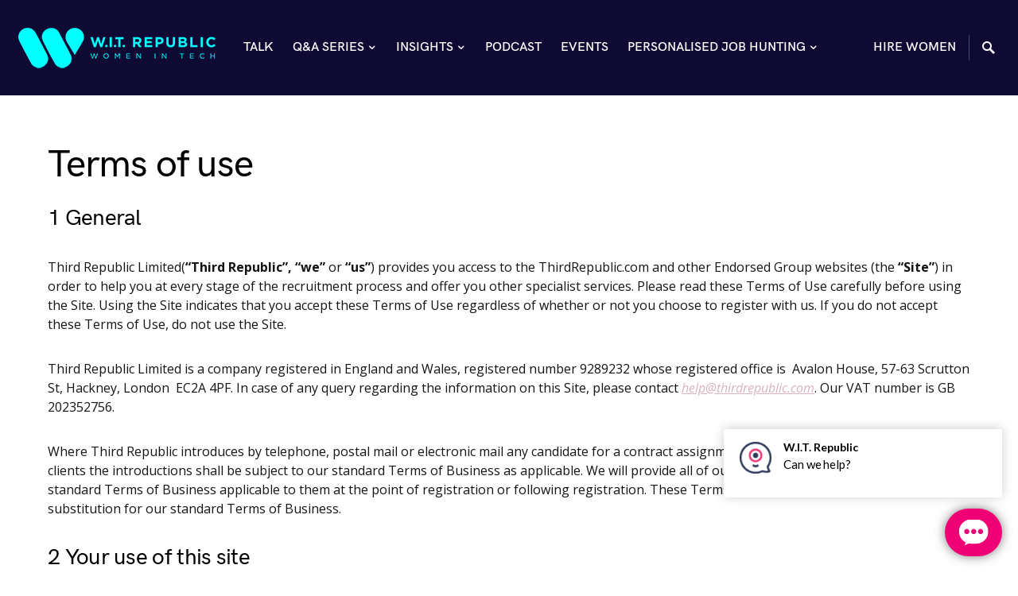

--- FILE ---
content_type: text/html; charset=UTF-8
request_url: https://www.womenintechrepublic.co/terms-of-use/
body_size: 16262
content:
<!doctype html>
<html lang="en-US">
<head>
<meta charset="UTF-8" />
<meta name="viewport" content="width=device-width, initial-scale=1" />
<link rel="profile" href="https://gmpg.org/xfn/11" />
<meta name='robots' content='index, follow, max-image-preview:large, max-snippet:-1, max-video-preview:-1' />
<!-- This site is optimized with the Yoast SEO plugin v26.7 - https://yoast.com/wordpress/plugins/seo/ -->
<title>Terms of use - W.I.T. Republic</title>
<meta name="description" content="Join W.I.T. Republic - the largest private community of Salesforce professionals. Find careers &amp; certification tips, salesforce jobs, news &amp; events in the UK &amp; US." />
<link rel="canonical" href="https://www.womenintechrepublic.co/terms-of-use/" />
<meta property="og:locale" content="en_US" />
<meta property="og:type" content="article" />
<meta property="og:title" content="Terms of use - W.I.T. Republic" />
<meta property="og:description" content="Join W.I.T. Republic - the largest private community of Salesforce professionals. Find careers &amp; certification tips, salesforce jobs, news &amp; events in the UK &amp; US." />
<meta property="og:url" content="https://www.womenintechrepublic.co/terms-of-use/" />
<meta property="og:site_name" content="W.I.T. Republic" />
<meta property="article:modified_time" content="2019-08-19T16:16:14+00:00" />
<meta name="twitter:card" content="summary_large_image" />
<meta name="twitter:label1" content="Est. reading time" />
<meta name="twitter:data1" content="10 minutes" />
<!-- / Yoast SEO plugin. -->
<link rel='dns-prefetch' href='//fonts.googleapis.com' />
<link href='http://fonts.googleapis.com' rel='preconnect' />
<link href='//fonts.gstatic.com' crossorigin='' rel='preconnect' />
<link rel="alternate" type="application/rss+xml" title="W.I.T. Republic &raquo; Feed" href="https://www.womenintechrepublic.co/feed/" />
<link rel="alternate" title="oEmbed (JSON)" type="application/json+oembed" href="https://www.womenintechrepublic.co/wp-json/oembed/1.0/embed?url=https%3A%2F%2Fwww.womenintechrepublic.co%2Fterms-of-use%2F" />
<link rel="alternate" title="oEmbed (XML)" type="text/xml+oembed" href="https://www.womenintechrepublic.co/wp-json/oembed/1.0/embed?url=https%3A%2F%2Fwww.womenintechrepublic.co%2Fterms-of-use%2F&#038;format=xml" />
<style>
.lazyload,
.lazyloading {
max-width: 100%;
}
</style>
<style id='wp-img-auto-sizes-contain-inline-css' type='text/css'>
img:is([sizes=auto i],[sizes^="auto," i]){contain-intrinsic-size:3000px 1500px}
/*# sourceURL=wp-img-auto-sizes-contain-inline-css */
</style>
<link rel='stylesheet' id='dashicons-css' href='https://www.womenintechrepublic.co/wp-includes/css/dashicons.min.css?ver=6.9' type='text/css' media='all' />
<link rel='stylesheet' id='post-views-counter-frontend-css' href='https://www.womenintechrepublic.co/wp-content/uploads/hummingbird-assets/cb46c7ef7fdba41a1774dd404de41c27.css' type='text/css' media='all' />
<link rel='alternate stylesheet' id='powerkit-icons-css' href='https://www.womenintechrepublic.co/wp-content/plugins/powerkit/assets/fonts/powerkit-icons.woff?ver=3.0.4' type='text/css' as='font' type='font/wof' crossorigin />
<link rel='stylesheet' id='powerkit-css' href='https://www.womenintechrepublic.co/wp-content/uploads/hummingbird-assets/aa3a0f5e5bffaee61250e5e799fcf91c.css' type='text/css' media='all' />
<style id='csco-theme-fonts-inline-css' type='text/css'>
@font-face {font-family: hg-grotesk;src: url('https://www.womenintechrepublic.co/wp-content/themes/squaretype/css/fonts/hg-grotesk-500.woff2') format('woff2'),url('https://www.womenintechrepublic.co/wp-content/themes/squaretype/css/fonts/hg-grotesk-500.woff') format('woff');font-weight: 500;font-display: swap;font-style: normal;}@font-face {font-family: hg-grotesk;src: url('https://www.womenintechrepublic.co/wp-content/themes/squaretype/css/fonts/hg-grotesk-600.woff2') format('woff2'),url('https://www.womenintechrepublic.co/wp-content/themes/squaretype/css/fonts/hg-grotesk-600.woff') format('woff');font-weight: 600;font-display: swap;font-style: normal;}@font-face {font-family: hg-grotesk;src: url('https://www.womenintechrepublic.co/wp-content/themes/squaretype/css/fonts/hg-grotesk-700.woff2') format('woff2'),url('https://www.womenintechrepublic.co/wp-content/themes/squaretype/css/fonts/hg-grotesk-700.woff') format('woff');font-weight: 700;font-display: swap;font-style: normal;}
/*# sourceURL=csco-theme-fonts-inline-css */
</style>
<style id='wp-block-library-inline-css' type='text/css'>
:root{--wp-block-synced-color:#7a00df;--wp-block-synced-color--rgb:122,0,223;--wp-bound-block-color:var(--wp-block-synced-color);--wp-editor-canvas-background:#ddd;--wp-admin-theme-color:#007cba;--wp-admin-theme-color--rgb:0,124,186;--wp-admin-theme-color-darker-10:#006ba1;--wp-admin-theme-color-darker-10--rgb:0,107,160.5;--wp-admin-theme-color-darker-20:#005a87;--wp-admin-theme-color-darker-20--rgb:0,90,135;--wp-admin-border-width-focus:2px}@media (min-resolution:192dpi){:root{--wp-admin-border-width-focus:1.5px}}.wp-element-button{cursor:pointer}:root .has-very-light-gray-background-color{background-color:#eee}:root .has-very-dark-gray-background-color{background-color:#313131}:root .has-very-light-gray-color{color:#eee}:root .has-very-dark-gray-color{color:#313131}:root .has-vivid-green-cyan-to-vivid-cyan-blue-gradient-background{background:linear-gradient(135deg,#00d084,#0693e3)}:root .has-purple-crush-gradient-background{background:linear-gradient(135deg,#34e2e4,#4721fb 50%,#ab1dfe)}:root .has-hazy-dawn-gradient-background{background:linear-gradient(135deg,#faaca8,#dad0ec)}:root .has-subdued-olive-gradient-background{background:linear-gradient(135deg,#fafae1,#67a671)}:root .has-atomic-cream-gradient-background{background:linear-gradient(135deg,#fdd79a,#004a59)}:root .has-nightshade-gradient-background{background:linear-gradient(135deg,#330968,#31cdcf)}:root .has-midnight-gradient-background{background:linear-gradient(135deg,#020381,#2874fc)}:root{--wp--preset--font-size--normal:16px;--wp--preset--font-size--huge:42px}.has-regular-font-size{font-size:1em}.has-larger-font-size{font-size:2.625em}.has-normal-font-size{font-size:var(--wp--preset--font-size--normal)}.has-huge-font-size{font-size:var(--wp--preset--font-size--huge)}.has-text-align-center{text-align:center}.has-text-align-left{text-align:left}.has-text-align-right{text-align:right}.has-fit-text{white-space:nowrap!important}#end-resizable-editor-section{display:none}.aligncenter{clear:both}.items-justified-left{justify-content:flex-start}.items-justified-center{justify-content:center}.items-justified-right{justify-content:flex-end}.items-justified-space-between{justify-content:space-between}.screen-reader-text{border:0;clip-path:inset(50%);height:1px;margin:-1px;overflow:hidden;padding:0;position:absolute;width:1px;word-wrap:normal!important}.screen-reader-text:focus{background-color:#ddd;clip-path:none;color:#444;display:block;font-size:1em;height:auto;left:5px;line-height:normal;padding:15px 23px 14px;text-decoration:none;top:5px;width:auto;z-index:100000}html :where(.has-border-color){border-style:solid}html :where([style*=border-top-color]){border-top-style:solid}html :where([style*=border-right-color]){border-right-style:solid}html :where([style*=border-bottom-color]){border-bottom-style:solid}html :where([style*=border-left-color]){border-left-style:solid}html :where([style*=border-width]){border-style:solid}html :where([style*=border-top-width]){border-top-style:solid}html :where([style*=border-right-width]){border-right-style:solid}html :where([style*=border-bottom-width]){border-bottom-style:solid}html :where([style*=border-left-width]){border-left-style:solid}html :where(img[class*=wp-image-]){height:auto;max-width:100%}:where(figure){margin:0 0 1em}html :where(.is-position-sticky){--wp-admin--admin-bar--position-offset:var(--wp-admin--admin-bar--height,0px)}@media screen and (max-width:600px){html :where(.is-position-sticky){--wp-admin--admin-bar--position-offset:0px}}
/*# sourceURL=wp-block-library-inline-css */
</style><style id='wp-block-heading-inline-css' type='text/css'>
h1:where(.wp-block-heading).has-background,h2:where(.wp-block-heading).has-background,h3:where(.wp-block-heading).has-background,h4:where(.wp-block-heading).has-background,h5:where(.wp-block-heading).has-background,h6:where(.wp-block-heading).has-background{padding:1.25em 2.375em}h1.has-text-align-left[style*=writing-mode]:where([style*=vertical-lr]),h1.has-text-align-right[style*=writing-mode]:where([style*=vertical-rl]),h2.has-text-align-left[style*=writing-mode]:where([style*=vertical-lr]),h2.has-text-align-right[style*=writing-mode]:where([style*=vertical-rl]),h3.has-text-align-left[style*=writing-mode]:where([style*=vertical-lr]),h3.has-text-align-right[style*=writing-mode]:where([style*=vertical-rl]),h4.has-text-align-left[style*=writing-mode]:where([style*=vertical-lr]),h4.has-text-align-right[style*=writing-mode]:where([style*=vertical-rl]),h5.has-text-align-left[style*=writing-mode]:where([style*=vertical-lr]),h5.has-text-align-right[style*=writing-mode]:where([style*=vertical-rl]),h6.has-text-align-left[style*=writing-mode]:where([style*=vertical-lr]),h6.has-text-align-right[style*=writing-mode]:where([style*=vertical-rl]){rotate:180deg}
/*# sourceURL=https://www.womenintechrepublic.co/wp-includes/blocks/heading/style.min.css */
</style>
<style id='wp-block-list-inline-css' type='text/css'>
ol,ul{box-sizing:border-box}:root :where(.wp-block-list.has-background){padding:1.25em 2.375em}
/*# sourceURL=https://www.womenintechrepublic.co/wp-includes/blocks/list/style.min.css */
</style>
<style id='wp-block-paragraph-inline-css' type='text/css'>
.is-small-text{font-size:.875em}.is-regular-text{font-size:1em}.is-large-text{font-size:2.25em}.is-larger-text{font-size:3em}.has-drop-cap:not(:focus):first-letter{float:left;font-size:8.4em;font-style:normal;font-weight:100;line-height:.68;margin:.05em .1em 0 0;text-transform:uppercase}body.rtl .has-drop-cap:not(:focus):first-letter{float:none;margin-left:.1em}p.has-drop-cap.has-background{overflow:hidden}:root :where(p.has-background){padding:1.25em 2.375em}:where(p.has-text-color:not(.has-link-color)) a{color:inherit}p.has-text-align-left[style*="writing-mode:vertical-lr"],p.has-text-align-right[style*="writing-mode:vertical-rl"]{rotate:180deg}
/*# sourceURL=https://www.womenintechrepublic.co/wp-includes/blocks/paragraph/style.min.css */
</style>
<style id='global-styles-inline-css' type='text/css'>
:root{--wp--preset--aspect-ratio--square: 1;--wp--preset--aspect-ratio--4-3: 4/3;--wp--preset--aspect-ratio--3-4: 3/4;--wp--preset--aspect-ratio--3-2: 3/2;--wp--preset--aspect-ratio--2-3: 2/3;--wp--preset--aspect-ratio--16-9: 16/9;--wp--preset--aspect-ratio--9-16: 9/16;--wp--preset--color--black: #000000;--wp--preset--color--cyan-bluish-gray: #abb8c3;--wp--preset--color--white: #ffffff;--wp--preset--color--pale-pink: #f78da7;--wp--preset--color--vivid-red: #cf2e2e;--wp--preset--color--luminous-vivid-orange: #ff6900;--wp--preset--color--luminous-vivid-amber: #fcb900;--wp--preset--color--light-green-cyan: #7bdcb5;--wp--preset--color--vivid-green-cyan: #00d084;--wp--preset--color--pale-cyan-blue: #8ed1fc;--wp--preset--color--vivid-cyan-blue: #0693e3;--wp--preset--color--vivid-purple: #9b51e0;--wp--preset--gradient--vivid-cyan-blue-to-vivid-purple: linear-gradient(135deg,rgb(6,147,227) 0%,rgb(155,81,224) 100%);--wp--preset--gradient--light-green-cyan-to-vivid-green-cyan: linear-gradient(135deg,rgb(122,220,180) 0%,rgb(0,208,130) 100%);--wp--preset--gradient--luminous-vivid-amber-to-luminous-vivid-orange: linear-gradient(135deg,rgb(252,185,0) 0%,rgb(255,105,0) 100%);--wp--preset--gradient--luminous-vivid-orange-to-vivid-red: linear-gradient(135deg,rgb(255,105,0) 0%,rgb(207,46,46) 100%);--wp--preset--gradient--very-light-gray-to-cyan-bluish-gray: linear-gradient(135deg,rgb(238,238,238) 0%,rgb(169,184,195) 100%);--wp--preset--gradient--cool-to-warm-spectrum: linear-gradient(135deg,rgb(74,234,220) 0%,rgb(151,120,209) 20%,rgb(207,42,186) 40%,rgb(238,44,130) 60%,rgb(251,105,98) 80%,rgb(254,248,76) 100%);--wp--preset--gradient--blush-light-purple: linear-gradient(135deg,rgb(255,206,236) 0%,rgb(152,150,240) 100%);--wp--preset--gradient--blush-bordeaux: linear-gradient(135deg,rgb(254,205,165) 0%,rgb(254,45,45) 50%,rgb(107,0,62) 100%);--wp--preset--gradient--luminous-dusk: linear-gradient(135deg,rgb(255,203,112) 0%,rgb(199,81,192) 50%,rgb(65,88,208) 100%);--wp--preset--gradient--pale-ocean: linear-gradient(135deg,rgb(255,245,203) 0%,rgb(182,227,212) 50%,rgb(51,167,181) 100%);--wp--preset--gradient--electric-grass: linear-gradient(135deg,rgb(202,248,128) 0%,rgb(113,206,126) 100%);--wp--preset--gradient--midnight: linear-gradient(135deg,rgb(2,3,129) 0%,rgb(40,116,252) 100%);--wp--preset--font-size--small: 13px;--wp--preset--font-size--medium: 20px;--wp--preset--font-size--large: 36px;--wp--preset--font-size--x-large: 42px;--wp--preset--spacing--20: 0.44rem;--wp--preset--spacing--30: 0.67rem;--wp--preset--spacing--40: 1rem;--wp--preset--spacing--50: 1.5rem;--wp--preset--spacing--60: 2.25rem;--wp--preset--spacing--70: 3.38rem;--wp--preset--spacing--80: 5.06rem;--wp--preset--shadow--natural: 6px 6px 9px rgba(0, 0, 0, 0.2);--wp--preset--shadow--deep: 12px 12px 50px rgba(0, 0, 0, 0.4);--wp--preset--shadow--sharp: 6px 6px 0px rgba(0, 0, 0, 0.2);--wp--preset--shadow--outlined: 6px 6px 0px -3px rgb(255, 255, 255), 6px 6px rgb(0, 0, 0);--wp--preset--shadow--crisp: 6px 6px 0px rgb(0, 0, 0);}:where(.is-layout-flex){gap: 0.5em;}:where(.is-layout-grid){gap: 0.5em;}body .is-layout-flex{display: flex;}.is-layout-flex{flex-wrap: wrap;align-items: center;}.is-layout-flex > :is(*, div){margin: 0;}body .is-layout-grid{display: grid;}.is-layout-grid > :is(*, div){margin: 0;}:where(.wp-block-columns.is-layout-flex){gap: 2em;}:where(.wp-block-columns.is-layout-grid){gap: 2em;}:where(.wp-block-post-template.is-layout-flex){gap: 1.25em;}:where(.wp-block-post-template.is-layout-grid){gap: 1.25em;}.has-black-color{color: var(--wp--preset--color--black) !important;}.has-cyan-bluish-gray-color{color: var(--wp--preset--color--cyan-bluish-gray) !important;}.has-white-color{color: var(--wp--preset--color--white) !important;}.has-pale-pink-color{color: var(--wp--preset--color--pale-pink) !important;}.has-vivid-red-color{color: var(--wp--preset--color--vivid-red) !important;}.has-luminous-vivid-orange-color{color: var(--wp--preset--color--luminous-vivid-orange) !important;}.has-luminous-vivid-amber-color{color: var(--wp--preset--color--luminous-vivid-amber) !important;}.has-light-green-cyan-color{color: var(--wp--preset--color--light-green-cyan) !important;}.has-vivid-green-cyan-color{color: var(--wp--preset--color--vivid-green-cyan) !important;}.has-pale-cyan-blue-color{color: var(--wp--preset--color--pale-cyan-blue) !important;}.has-vivid-cyan-blue-color{color: var(--wp--preset--color--vivid-cyan-blue) !important;}.has-vivid-purple-color{color: var(--wp--preset--color--vivid-purple) !important;}.has-black-background-color{background-color: var(--wp--preset--color--black) !important;}.has-cyan-bluish-gray-background-color{background-color: var(--wp--preset--color--cyan-bluish-gray) !important;}.has-white-background-color{background-color: var(--wp--preset--color--white) !important;}.has-pale-pink-background-color{background-color: var(--wp--preset--color--pale-pink) !important;}.has-vivid-red-background-color{background-color: var(--wp--preset--color--vivid-red) !important;}.has-luminous-vivid-orange-background-color{background-color: var(--wp--preset--color--luminous-vivid-orange) !important;}.has-luminous-vivid-amber-background-color{background-color: var(--wp--preset--color--luminous-vivid-amber) !important;}.has-light-green-cyan-background-color{background-color: var(--wp--preset--color--light-green-cyan) !important;}.has-vivid-green-cyan-background-color{background-color: var(--wp--preset--color--vivid-green-cyan) !important;}.has-pale-cyan-blue-background-color{background-color: var(--wp--preset--color--pale-cyan-blue) !important;}.has-vivid-cyan-blue-background-color{background-color: var(--wp--preset--color--vivid-cyan-blue) !important;}.has-vivid-purple-background-color{background-color: var(--wp--preset--color--vivid-purple) !important;}.has-black-border-color{border-color: var(--wp--preset--color--black) !important;}.has-cyan-bluish-gray-border-color{border-color: var(--wp--preset--color--cyan-bluish-gray) !important;}.has-white-border-color{border-color: var(--wp--preset--color--white) !important;}.has-pale-pink-border-color{border-color: var(--wp--preset--color--pale-pink) !important;}.has-vivid-red-border-color{border-color: var(--wp--preset--color--vivid-red) !important;}.has-luminous-vivid-orange-border-color{border-color: var(--wp--preset--color--luminous-vivid-orange) !important;}.has-luminous-vivid-amber-border-color{border-color: var(--wp--preset--color--luminous-vivid-amber) !important;}.has-light-green-cyan-border-color{border-color: var(--wp--preset--color--light-green-cyan) !important;}.has-vivid-green-cyan-border-color{border-color: var(--wp--preset--color--vivid-green-cyan) !important;}.has-pale-cyan-blue-border-color{border-color: var(--wp--preset--color--pale-cyan-blue) !important;}.has-vivid-cyan-blue-border-color{border-color: var(--wp--preset--color--vivid-cyan-blue) !important;}.has-vivid-purple-border-color{border-color: var(--wp--preset--color--vivid-purple) !important;}.has-vivid-cyan-blue-to-vivid-purple-gradient-background{background: var(--wp--preset--gradient--vivid-cyan-blue-to-vivid-purple) !important;}.has-light-green-cyan-to-vivid-green-cyan-gradient-background{background: var(--wp--preset--gradient--light-green-cyan-to-vivid-green-cyan) !important;}.has-luminous-vivid-amber-to-luminous-vivid-orange-gradient-background{background: var(--wp--preset--gradient--luminous-vivid-amber-to-luminous-vivid-orange) !important;}.has-luminous-vivid-orange-to-vivid-red-gradient-background{background: var(--wp--preset--gradient--luminous-vivid-orange-to-vivid-red) !important;}.has-very-light-gray-to-cyan-bluish-gray-gradient-background{background: var(--wp--preset--gradient--very-light-gray-to-cyan-bluish-gray) !important;}.has-cool-to-warm-spectrum-gradient-background{background: var(--wp--preset--gradient--cool-to-warm-spectrum) !important;}.has-blush-light-purple-gradient-background{background: var(--wp--preset--gradient--blush-light-purple) !important;}.has-blush-bordeaux-gradient-background{background: var(--wp--preset--gradient--blush-bordeaux) !important;}.has-luminous-dusk-gradient-background{background: var(--wp--preset--gradient--luminous-dusk) !important;}.has-pale-ocean-gradient-background{background: var(--wp--preset--gradient--pale-ocean) !important;}.has-electric-grass-gradient-background{background: var(--wp--preset--gradient--electric-grass) !important;}.has-midnight-gradient-background{background: var(--wp--preset--gradient--midnight) !important;}.has-small-font-size{font-size: var(--wp--preset--font-size--small) !important;}.has-medium-font-size{font-size: var(--wp--preset--font-size--medium) !important;}.has-large-font-size{font-size: var(--wp--preset--font-size--large) !important;}.has-x-large-font-size{font-size: var(--wp--preset--font-size--x-large) !important;}
/*# sourceURL=global-styles-inline-css */
</style>
<style id='classic-theme-styles-inline-css' type='text/css'>
/*! This file is auto-generated */
.wp-block-button__link{color:#fff;background-color:#32373c;border-radius:9999px;box-shadow:none;text-decoration:none;padding:calc(.667em + 2px) calc(1.333em + 2px);font-size:1.125em}.wp-block-file__button{background:#32373c;color:#fff;text-decoration:none}
/*# sourceURL=/wp-includes/css/classic-themes.min.css */
</style>
<link rel='stylesheet' id='powerkit-author-box-css' href='https://www.womenintechrepublic.co/wp-content/uploads/hummingbird-assets/a78ecb81cfd0c74f765c297fb0a11d80.css' type='text/css' media='all' />
<link rel='stylesheet' id='powerkit-basic-elements-css' href='https://www.womenintechrepublic.co/wp-content/uploads/hummingbird-assets/d54d4fc01d0c314476587df6e5ee61da.css' type='text/css' media='screen' />
<link rel='stylesheet' id='wphb-1-css' href='https://www.womenintechrepublic.co/wp-content/uploads/hummingbird-assets/f18772d9ef7e72bf21ce7f94c2e4a899.css' type='text/css' media='all' />
<link rel='stylesheet' id='glightbox-css' href='https://www.womenintechrepublic.co/wp-content/plugins/powerkit/modules/lightbox/public/css/glightbox.min.css?ver=3.0.4' type='text/css' media='all' />
<link rel='stylesheet' id='wphb-2-css' href='https://www.womenintechrepublic.co/wp-content/uploads/hummingbird-assets/3020161d3d7108dbeeef704d2c4cc0bb.css' type='text/css' media='all' />
<link rel='stylesheet' id='powerkit-scroll-to-top-css' href='https://www.womenintechrepublic.co/wp-content/uploads/hummingbird-assets/6b38dbf52162c2165fff0a7fe328bf9a.css' type='text/css' media='all' />
<link rel='stylesheet' id='wphb-3-css' href='https://www.womenintechrepublic.co/wp-content/uploads/hummingbird-assets/3e046a58e812337f05e74140cc1e4369.css' type='text/css' media='all' />
<style id='wphb-3-inline-css' type='text/css'>
.searchwp-live-search-no-min-chars:after { content: "Continue typing" }
a:hover, .entry-content a, .must-log-in a, blockquote:before, .cs-bg-dark .pk-social-links-scheme-bold:not(.pk-social-links-scheme-light-rounded) .pk-social-links-link .pk-social-links-icon, .subscribe-title{color:#D9B3BD;}button, input[type="button"], input[type="reset"], input[type="submit"], .button, article .cs-overlay .post-categories a:hover, .post-prev-next .link-arrow, .post-format-icon > a, .cs-list-articles > li > a:hover:before, .pk-bg-primary, .pk-button-primary, .pk-badge-primary, h2.pk-heading-numbered:before, .cs-video-tools-default .cs-player-control:hover, .cs-bg-dark .pk-social-links-scheme-light-rounded .pk-social-links-link:hover .pk-social-links-icon, .footer-instagram .pk-instagram-username, .post-sidebar-shares .pk-share-buttons-link .pk-share-buttons-count{background-color:#D9B3BD;}.cs-overlay-background:after, .cs-overlay-hover:hover .cs-overlay-background:after, .cs-overlay-hover:focus .cs-overlay-background:after, .cs-hero .hero-list .cs-post-thumbnail:hover a:after, .gallery-type-justified .gallery-item > .caption, .pk-zoom-icon-popup:after, .pk-widget-posts .pk-post-thumbnail:hover a:after{background-color:rgba(10,10,10,0.3);}.navbar-primary, .offcanvas-header{background-color:#0f0a33;}.navbar-nav > .menu-item > a .pk-badge:after{border-color:#0f0a33;}.navbar-nav .menu-item:not(.cs-mega-menu) .sub-menu, .navbar-nav .cs-mega-menu-has-categories .cs-mm-categories, .navbar-primary .navbar-dropdown-container{background-color:#262626;}.navbar-nav > li.menu-item-has-children > .sub-menu:after, .navbar-primary .navbar-dropdown-container:after{border-bottom-color:#262626;}button, input[type="button"], input[type="reset"], input[type="submit"], .wp-block-button:not(.is-style-squared) .wp-block-button__link, .button, .pk-button, .pk-scroll-to-top, .cs-overlay .post-categories a, .site-search [type="search"], .subcategories .cs-nav-link, .post-header .pk-share-buttons-wrap .pk-share-buttons-link, .pk-dropcap-borders:first-letter, .pk-dropcap-bg-inverse:first-letter, .pk-dropcap-bg-light:first-letter, .widget-area .pk-subscribe-with-name input[type="text"], .widget-area .pk-subscribe-with-name button, .widget-area .pk-subscribe-with-bg input[type="text"], .widget-area .pk-subscribe-with-bg button, .footer-instagram .instagram-username{border-radius:0;}.cs-input-group input[type="search"], .pk-subscribe-form-wrap input[type="text"]:first-child{border-top-left-radius:0;border-bottom-left-radius:0;}.navbar-nav .sub-menu{border-radius:0;}.post-media figure, .entry-thumbnail, .cs-post-thumbnail, .pk-overlay-thumbnail, .pk-post-thumbnail, .cs-hero-layout-boxed{border-radius:0;}.meta-category .char{border-radius:0;}body{font-family:Open Sans;font-size:1rem;font-weight:400;letter-spacing:0px;}.cs-font-primary, button, .button, input[type="button"], input[type="reset"], input[type="submit"], .no-comments, .text-action, .archive-wrap .more-link, .share-total, .nav-links, .comment-reply-link, .post-tags .title-tags, .post-sidebar-tags a, .meta-category a, .read-more, .post-prev-next .link-text, .navigation.pagination .nav-links > span, .navigation.pagination .nav-links > a, .subcategories .cs-nav-link, .widget_categories ul li a, .entry-meta-details .pk-share-buttons-count, .entry-meta-details .pk-share-buttons-label, .pk-font-primary, .navbar-dropdown-btn-follow, .footer-instagram .instagram-username, .navbar-follow-instagram .navbar-follow-text, .navbar-follow-youtube .navbar-follow-text, .navbar-follow-facebook .navbar-follow-text, .pk-twitter-counters .number, .pk-instagram-counters .number, .navbar-follow .navbar-follow-counters .number, .footer-instagram .pk-instagram-username{font-family:hg-grotesk,-apple-system, BlinkMacSystemFont, "Segoe UI", Roboto, "Helvetica Neue", Arial, sans-serif, "Apple Color Emoji", "Segoe UI Emoji", "Segoe UI Symbol", "Noto Color Emoji";font-size:0.75rem;font-weight:600;letter-spacing:0.075em;text-transform:uppercase;}input[type="text"], input[type="email"], input[type="url"], input[type="password"], input[type="search"], input[type="number"], input[type="tel"], input[type="range"], input[type="date"], input[type="month"], input[type="week"], input[type="time"], input[type="datetime"], input[type="datetime-local"], input[type="color"], select, textarea, label, .cs-font-secondary, .post-meta, .archive-count, .page-subtitle, .site-description, figcaption, .post-tags a, .tagcloud a, .wp-block-image figcaption, .wp-block-audio figcaption, .wp-block-embed figcaption, .wp-block-pullquote cite, .wp-block-pullquote footer, .wp-block-pullquote .wp-block-pullquote__citation, .post-format-icon, .comment-metadata, .says, .logged-in-as, .must-log-in, .wp-caption-text, .widget_rss ul li .rss-date, blockquote cite, .wp-block-quote cite, div[class*="meta-"], span[class*="meta-"], .navbar-brand .tagline, small, .post-sidebar-shares .total-shares, .cs-breadcrumbs, .cs-homepage-category-count, .navbar-follow-counters, .searchwp-live-search-no-results em, .searchwp-live-search-no-min-chars:after, .pk-font-secondary, .pk-instagram-counters, .pk-twitter-counters, .footer-copyright, .pk-instagram-item .pk-instagram-data .pk-meta, .navbar-follow-button .navbar-follow-text, .archive-timeline .entry-date, .archive-wrap .archive-timeline .entry-date span, .cs-video-tools-large .cs-tooltip{font-family:hg-grotesk,-apple-system, BlinkMacSystemFont, "Segoe UI", Roboto, "Helvetica Neue", Arial, sans-serif, "Apple Color Emoji", "Segoe UI Emoji", "Segoe UI Symbol", "Noto Color Emoji";font-size:0.625rem;font-weight:400;letter-spacing:0px;text-transform:uppercase;}.meta-category a .char{font-family:hg-grotesk,-apple-system, BlinkMacSystemFont, "Segoe UI", Roboto, "Helvetica Neue", Arial, sans-serif, "Apple Color Emoji", "Segoe UI Emoji", "Segoe UI Symbol", "Noto Color Emoji";font-weight:600;text-transform:uppercase;}.entry-excerpt{font-size:0.875rem;line-height:1.5;}.entry-content{font-family:inherit;font-size:1rem;letter-spacing:inherit;}.site-title{font-family:hg-grotesk,-apple-system, BlinkMacSystemFont, "Segoe UI", Roboto, "Helvetica Neue", Arial, sans-serif, "Apple Color Emoji", "Segoe UI Emoji", "Segoe UI Symbol", "Noto Color Emoji";font-size:1.5rem;font-weight:700;letter-spacing:0.075em;text-transform:uppercase;}.footer-title{font-family:hg-grotesk,-apple-system, BlinkMacSystemFont, "Segoe UI", Roboto, "Helvetica Neue", Arial, sans-serif, "Apple Color Emoji", "Segoe UI Emoji", "Segoe UI Symbol", "Noto Color Emoji";font-size:1.875rem;font-weight:700;letter-spacing:0.075em;text-transform:uppercase;}h1, h2, h3, h4, h5, h6, .h1, .h2, .h3, .h4, .h5, .h6, .comment-author .fn, blockquote, .pk-font-heading, .post-sidebar-date .reader-text, .wp-block-quote, .wp-block-cover .wp-block-cover-image-text, .wp-block-cover .wp-block-cover-text, .wp-block-cover h2, .wp-block-cover-image .wp-block-cover-image-text, .wp-block-cover-image .wp-block-cover-text, .wp-block-cover-image h2, .wp-block-pullquote p, p.has-drop-cap:not(:focus):first-letter, .pk-font-heading{font-family:hg-grotesk,-apple-system, BlinkMacSystemFont, "Segoe UI", Roboto, "Helvetica Neue", Arial, sans-serif, "Apple Color Emoji", "Segoe UI Emoji", "Segoe UI Symbol", "Noto Color Emoji";font-weight:500;letter-spacing:-0.025em;text-transform:none;}.title-block, .pk-font-block{font-family:hg-grotesk,-apple-system, BlinkMacSystemFont, "Segoe UI", Roboto, "Helvetica Neue", Arial, sans-serif, "Apple Color Emoji", "Segoe UI Emoji", "Segoe UI Symbol", "Noto Color Emoji";font-size:1rem;font-weight:600;letter-spacing:0.075em;text-transform:uppercase;color:#b2a7a7;}.navbar-nav > li > a, .cs-mega-menu-child > a, .widget_archive li, .widget_categories li, .widget_meta li a, .widget_nav_menu .menu > li > a, .widget_pages .page_item a{font-family:hg-grotesk,-apple-system, BlinkMacSystemFont, "Segoe UI", Roboto, "Helvetica Neue", Arial, sans-serif, "Apple Color Emoji", "Segoe UI Emoji", "Segoe UI Symbol", "Noto Color Emoji";font-size:1rem;font-weight:600;letter-spacing:0px;text-transform:uppercase;}.navbar-nav .sub-menu > li > a, .widget_categories .children li a, .widget_nav_menu .sub-menu > li > a{font-family:hg-grotesk,-apple-system, BlinkMacSystemFont, "Segoe UI", Roboto, "Helvetica Neue", Arial, sans-serif, "Apple Color Emoji", "Segoe UI Emoji", "Segoe UI Symbol", "Noto Color Emoji";font-size:0.875rem;font-weight:600;letter-spacing:0px;text-transform:none;}.navbar-primary .navbar-wrap, .navbar-primary .navbar-content{height:120px;}.offcanvas-header{flex:0 0 120px;}.post-sidebar-shares{top:calc( 120px + 20px );}.admin-bar .post-sidebar-shares{top:calc( 120px + 52px );}.header-large .post-sidebar-shares{top:calc( 120px * 2 + 52px );}.header-large.admin-bar .post-sidebar-shares{top:calc( 120px * 2 + 52px );}.cs-hero-layout-fullwidth{min-height:auto;}.cs-hero-layout .cs-overlay-background:after{background-color:rgba(0,0,0,0.25);}.cs-hero-layout .hero-list{background-color:rgba(21,13,65,0.63);}@media (max-width: 599px){.pk-subscribe-with-name input[type="text"], .pk-subscribe-with-bg input[type="text"]{border-radius:0;}}
/*# sourceURL=wphb-3-inline-css */
</style>
<link rel='stylesheet' id='2aac8e5de777b47ffd4c79865fc0e3b9-css' href='//fonts.googleapis.com/css?family=Open+Sans%3Aregular%2Cregular%2Citalic%2C500%2C600%2C700%2C700italic&#038;ver=1.0.2' type='text/css' media='all' />
<link rel='stylesheet' id='wphb-4-css' href='https://www.womenintechrepublic.co/wp-content/uploads/hummingbird-assets/c0c67eb1aab2a382c67c61212659c649.css' type='text/css' media='all' />
<script type="text/javascript" id="wphb-5-js-extra">
/* <![CDATA[ */
var csco_mega_menu = {"rest_url":"https://www.womenintechrepublic.co/wp-json/csco/v1/menu-posts"};
//# sourceURL=wphb-5-js-extra
/* ]]> */
</script>
<script type="text/javascript" src="https://www.womenintechrepublic.co/wp-content/uploads/hummingbird-assets/9bb9c4afc9226d0e3445c3aa47a842bd.js" id="wphb-5-js"></script>
<script type="text/javascript" src="https://www.womenintechrepublic.co/wp-content/uploads/hummingbird-assets/0976f081495e02151e77d64e378736a0.js" id="wphb-6-js"></script>
<link rel="https://api.w.org/" href="https://www.womenintechrepublic.co/wp-json/" /><link rel="alternate" title="JSON" type="application/json" href="https://www.womenintechrepublic.co/wp-json/wp/v2/pages/1109" /><link rel="EditURI" type="application/rsd+xml" title="RSD" href="https://www.womenintechrepublic.co/xmlrpc.php?rsd" />
<meta name="generator" content="WordPress 6.9" />
<link rel='shortlink' href='https://www.womenintechrepublic.co/?p=1109' />
<!-- HFCM by 99 Robots - Snippet # 1: CSS -->
<style>
.customHeaderCta .customJoin {display:none}
</style>
<!-- /end HFCM by 99 Robots -->
<!-- This site is optimized with the Schema plugin v1.7.9.6 - https://schema.press -->
<script type="application/ld+json">{"@context":"https:\/\/schema.org\/","@type":"Article","mainEntityOfPage":{"@type":"WebPage","@id":"https:\/\/www.womenintechrepublic.co\/terms-of-use\/"},"url":"https:\/\/www.womenintechrepublic.co\/terms-of-use\/","headline":"Terms of use","datePublished":"2019-08-19T16:15:56+00:00","dateModified":"2019-08-19T16:16:14+00:00","publisher":{"@type":"Organization","@id":"https:\/\/www.womenintechrepublic.co\/#organization","name":"W.I.T. Republic","logo":{"@type":"ImageObject","url":"http:\/\/www.womenintechrepublic.co\/wp-content\/uploads\/2019\/10\/logo-google-jobs.png","width":600,"height":60}},"description":"1 General Third Republic Limited(“Third Republic”, “we”&nbsp;or&nbsp;“us”) provides you access to the ThirdRepublic.com and other Endorsed Group websites (the&nbsp;“Site”) in order to help you at every stage of the recruitment process and offer you other specialist services. Please read these Terms of Use carefully before using the Site. Using","author":{"@type":"Person","name":"Adam Woozeer","url":"https:\/\/www.womenintechrepublic.co\/author\/adam-woozeerthirdrepublic-com\/","image":{"@type":"ImageObject","url":"https:\/\/www.womenintechrepublic.co\/wp-content\/wphb-cache\/gravatar\/c71\/c716eb486d0551cc66575f0bdcf2f8f4x96.jpg","height":96,"width":96},"sameAs":["http:\/\/jobs.thirdrepublic.com"]}}</script>
<script>
document.documentElement.className = document.documentElement.className.replace('no-js', 'js');
</script>
<style>
.no-js img.lazyload {
display: none;
}
figure.wp-block-image img.lazyloading {
min-width: 150px;
}
.lazyload,
.lazyloading {
--smush-placeholder-width: 100px;
--smush-placeholder-aspect-ratio: 1/1;
width: var(--smush-image-width, var(--smush-placeholder-width)) !important;
aspect-ratio: var(--smush-image-aspect-ratio, var(--smush-placeholder-aspect-ratio)) !important;
}
.lazyload, .lazyloading {
opacity: 0;
}
.lazyloaded {
opacity: 1;
transition: opacity 400ms;
transition-delay: 0ms;
}
</style>
<!-- Global site tag (gtag.js) - Google Analytics -->
<script async src="https://www.googletagmanager.com/gtag/js?id=UA-105219657-4"></script>
<!-- <script async src="/externaljs.php?file=ga.js"></script>-->
<script>
window.dataLayer = window.dataLayer || [];
function gtag(){dataLayer.push(arguments);}
gtag('js', new Date());
gtag('config', 'UA-105219657-4');
</script>
</head>
<!-- TrustBox script -->
<script type="text/javascript" src="//widget.trustpilot.com/bootstrap/v5/tp.widget.bootstrap.min.js" async></script>
<!-- End TrustBox script -->	
<body class="wp-singular page-template-default page page-id-1109 wp-embed-responsive wp-theme-squaretype wp-child-theme-squaretype-child header-compact navbar-width-fullwidth navbar-alignment-left navbar-sticky-enabled navbar-smart-enabled sticky-sidebar-enabled stick-to-bottom block-page-align-enabled">    
<!--<script src="https://static.landbot.io/landbot-widget/landbot-widget-1.0.0.js"></script>-->
<!--<script>
var myLandbot = new LandbotLivechat({
index: 'https://landbot.io/u/H-250574-9RGQ4YRBPZ48NKQK/index.html',
});
</script><script>
// Show a proactive message on landbot load
myLandbot.on('landbot-load', function() {
myLandbot.sendProactive({
"message": "How may I assist you today?",
"author": "Jobby",
"avatar": "https://storage.googleapis.com/media.helloumi.com/73832/channels/PSJOE2I2DWRWO5BY0RHEYVOQEMJWT9B5.png",
"extra": {
"hide_textbox": true
}
});
});
</script>-->
<div class="site-overlay"></div>
<div class="offcanvas">
<div class="offcanvas-header cs-bg-navbar-dark">
<nav class="navbar navbar-offcanvas">
<a class="navbar-brand" href="https://www.womenintechrepublic.co/" rel="home">
<img data-src="https://www.womenintechrepublic.co/wp-content/uploads/2020/09/WIT-LOGO-1-1-1.png"  alt="W.I.T. Republic"  src="[data-uri]" class="lazyload" style="--smush-placeholder-width: 254px; --smush-placeholder-aspect-ratio: 254/60;">					</a>
<button type="button" class="toggle-offcanvas">
<i class="cs-icon cs-icon-x"></i>
</button>
</nav>
</div>
<aside class="offcanvas-sidebar">
<div class="offcanvas-inner widget-area">
<div class="widget widget_nav_menu cs-d-lg-none"><div class="menu-primary-container"><ul id="menu-primary" class="menu"><li id="menu-item-2816" class="menu-item menu-item-type-post_type menu-item-object-page menu-item-2816"><a href="https://www.womenintechrepublic.co/talk/">Talk</a></li>
<li id="menu-item-715" class="menu-item menu-item-type-taxonomy menu-item-object-category menu-item-715"><a href="https://www.womenintechrepublic.co/category/witrepublicqa/">Q&#038;A Series</a></li>
<li id="menu-item-1353" class="menu-item menu-item-type-taxonomy menu-item-object-category menu-item-1353"><a href="https://www.womenintechrepublic.co/category/insights/">Insights</a></li>
<li id="menu-item-2789" class="menu-item menu-item-type-post_type menu-item-object-page menu-item-2789"><a href="https://www.womenintechrepublic.co/podcast/">Podcast</a></li>
<li id="menu-item-2088" class="menu-item menu-item-type-post_type menu-item-object-page menu-item-2088"><a href="https://www.womenintechrepublic.co/events/">Events</a></li>
<li id="menu-item-2818" class="menu-item menu-item-type-post_type menu-item-object-page menu-item-has-children menu-item-2818"><a href="https://www.womenintechrepublic.co/personalised-job-hunting/">Personalised Job Hunting</a>
<ul class="sub-menu">
<li id="menu-item-1193" class="menu-item menu-item-type-custom menu-item-object-custom menu-item-1193"><a href="https://www.thirdrepublic.com">Careers</a></li>
</ul>
</li>
</ul></div></div>
</div>
</aside>
</div>
<div id="page" class="site">
<div class="site-inner">
<header id="masthead" class="site-header">
<nav class="navbar navbar-primary ">
<div class="navbar-wrap  cs-bg-navbar-dark">
<div class="navbar-container">
<div class="navbar-content">
<div class="navbar-col">
<button type="button" class="navbar-toggle-offcanvas toggle-offcanvas  cs-d-lg-none">
<i class="cs-icon cs-icon-menu"></i>
</button>
<div class="navbar-brand">
<a href="https://www.womenintechrepublic.co/" rel="home">
<img data-src="https://www.womenintechrepublic.co/wp-content/uploads/2020/09/WIT-LOGO-1-1-1.png"  alt="W.I.T. Republic"  src="[data-uri]" class="lazyload" style="--smush-placeholder-width: 254px; --smush-placeholder-aspect-ratio: 254/60;">				</a>
</div>
<ul id="menu-primary-1" class="navbar-nav  cs-navbar-nav-submenu-dark"><li class="menu-item menu-item-type-post_type menu-item-object-page menu-item-2816"><a href="https://www.womenintechrepublic.co/talk/"><span>Talk</span></a></li>
<li class="menu-item menu-item-type-taxonomy menu-item-object-category menu-item-715 cs-mega-menu cs-mega-menu-has-category menu-item-has-children"><a href="https://www.womenintechrepublic.co/category/witrepublicqa/" data-cat="10" data-type="category" data-numberposts="5"><span>Q&#038;A Series</span></a>						<div class="sub-menu">
<div class="cs-mm-posts mega-menu-category"></div>
</div>
</li>
<li class="menu-item menu-item-type-taxonomy menu-item-object-category menu-item-1353 cs-mega-menu cs-mega-menu-has-category menu-item-has-children"><a href="https://www.womenintechrepublic.co/category/insights/" data-cat="62" data-type="category" data-numberposts="5"><span>Insights</span></a>						<div class="sub-menu">
<div class="cs-mm-posts mega-menu-category"></div>
</div>
</li>
<li class="menu-item menu-item-type-post_type menu-item-object-page menu-item-2789"><a href="https://www.womenintechrepublic.co/podcast/"><span>Podcast</span></a></li>
<li class="menu-item menu-item-type-post_type menu-item-object-page menu-item-2088"><a href="https://www.womenintechrepublic.co/events/"><span>Events</span></a></li>
<li class="menu-item menu-item-type-post_type menu-item-object-page menu-item-has-children menu-item-2818"><a href="https://www.womenintechrepublic.co/personalised-job-hunting/"><span>Personalised Job Hunting</span></a>
<ul class="sub-menu">
<li class="menu-item menu-item-type-custom menu-item-object-custom menu-item-1193"><a href="https://www.thirdrepublic.com">Careers</a></li>
</ul>
</li>
</ul>				</div>
<div class="navbar-col customHeaderCta">
<a href="https://www.womenintechrepublic.co/hire/" class="customHire">HIRE WOMEN</a>
<a href="javascript:void(0)" class="customJoin">JOIN</a>
<button type="button" class="navbar-toggle-search toggle-search">
<i class="cs-icon cs-icon-search"></i>
</button>
</div>
</div><!-- .navbar-content -->
</div><!-- .navbar-container -->
</div><!-- .navbar-wrap -->
<div class="site-search-wrap" id="search">
<div class="site-search">
<div class="cs-container">
<div class="search-form-wrap">
<form role="search" method="get" class="search-form" action="https://www.womenintechrepublic.co/">
<label class="sr-only">Search for:</label>
<div class="cs-input-group">
<input type="search" value="" name="s" class="search-field" placeholder="Enter your search topic" required>
<button type="submit" class="search-submit">Search</button>
</div>
</form>
<span class="search-close"></span>
</div>
</div>
</div>
</div>
</nav><!-- .navbar -->
</header><!-- #masthead -->                
<div class="loginBoxMain" id="signinFormPopup">
<div class="loginFormInner">
<div class="boxInnr">
<div class="formB">
<div class="TopTitle">
WOMEN IN TECH REPUBLIC
<a href="javascript:void(0)" class="closeIcn">
<svg xmlns="http://www.w3.org/2000/svg" xmlns:xlink="http://www.w3.org/1999/xlink" version="1.1" id="Capa_1" x="0px" y="0px" width="612px" height="612px" viewBox="0 0 612 612" style="enable-background:new 0 0 612 612;" xml:space="preserve">
<g>
<polygon points="612,36.004 576.521,0.603 306,270.608 35.478,0.603 0,36.004 270.522,306.011 0,575.997 35.478,611.397      306,341.411 576.521,611.397 612,575.997 341.459,306.011    "/>
</g>
</svg>
</a>
</div>
<div class="MiddleBox">
<div class="frmTitle">
Welcome back                                    </div>                                    
<div class="LinksBoxes">
[oa_social_login]                                    </div>
</div>                                
</div>
</div>
</div>
</div>
<div class="loginBoxMain" id="loginFormPopup">
<div class="loginFormInner">
<div class="boxInnr">
<div class="formB">
<div class="TopTitle">
WOMEN IN TECH REPUBLIC
<a href="javascript:void(0)" class="closeIcn">
<svg xmlns="http://www.w3.org/2000/svg" xmlns:xlink="http://www.w3.org/1999/xlink" version="1.1" id="Capa_1" x="0px" y="0px" width="612px" height="612px" viewBox="0 0 612 612" style="enable-background:new 0 0 612 612;" xml:space="preserve">
<g>
<polygon points="612,36.004 576.521,0.603 306,270.608 35.478,0.603 0,36.004 270.522,306.011 0,575.997 35.478,611.397      306,341.411 576.521,611.397 612,575.997 341.459,306.011    "/>
</g>
</svg>
</a>
</div>
<div class="MiddleBox">
<div class="frmTitle">
Join us                                    </div>
<div class="formContnt">
<p>Join WIT Republic for access to all the tools you need to develop your career in tech</p>
</div>
<div class="LinksBoxes">
[oa_social_login]                                    </div>
</div>
<div class="btmBox">
Already a member?<a href="#loginFormPopup" class="displayLoginPop">Login here</a>
</div>
</div>
</div>
</div>
</div>
<div class="site-primary ">
<div class="site-content sidebar-disabled post-sidebar-disabled">
<div class="cs-container">
<div id="content" class="main-content ">
<div id="primary" class="content-area">
<main id="main" class="site-main">
<article class=" entry-preview entry post-1109 page type-page status-publish">
<!-- Full Post Layout -->
<section class="entry-header entry-header-title">
<div class="entry-header-inner">
<h1 class="entry-title">Terms of use</h1>		
</div>
</section>
<!-- Full Post Layout and Full Content -->
<div class="entry-content-wrap">
<div class="entry-content">
<h3 class="wp-block-heading">1 General</h3>
<p>Third Republic Limited(<strong>“Third Republic”, “we”&nbsp;</strong>or&nbsp;<strong>“us”</strong>) provides you access to the ThirdRepublic.com and other Endorsed Group websites (the&nbsp;<strong>“Site”</strong>) in order to help you at every stage of the recruitment process and offer you other specialist services. Please read these Terms of Use carefully before using the Site. Using the Site indicates that you accept these Terms of Use regardless of whether or not you choose to register with us. If you do not accept these Terms of Use, do not use the Site.</p>
<p>Third Republic Limited is a company registered in England and Wales, registered number&nbsp;9289232&nbsp;whose registered office is&nbsp; Avalon House, 57-63 Scrutton St, Hackney, London&nbsp; EC2A 4PF. In case of any query regarding the information on this Site, please contact&nbsp;<a href="mailto:help@thirdrepublic.com"><em>help@thirdrepublic.com</em></a>. Our VAT number is GB 202352756.</p>
<p>Where Third Republic introduces by telephone, postal mail or electronic mail any candidate for a contract assignment or employment with our hiring clients the introductions shall be subject to our standard Terms of Business as applicable. We will provide all of our hiring clients with a copy of the standard Terms of Business applicable to them at the point of registration or following registration. These Terms of Use are in addition to and not in substitution for our standard Terms of Business.</p>
<h3 class="wp-block-heading" id="terms2">2 Your use of this site</h3>
<p>You may access most areas of the Site without registering your details with us.</p>
<p>We do not guarantee that our Site will be secure or free from bugs or viruses.</p>
<p>You are responsible for configuring your information technology, computer programmes and platform to access our Site. You should use your own virus protection software.</p>
<p>You will not use the Site for any of the following purposes:</p>
<ul class="wp-block-list"><li>To post or transmit any material for which you have not obtained all necessary licences and/or approvals</li><li>To post or transmit on the Site inaccurate, incomplete or false information (including in the case of candidates, biographical information about yourself and/or information about your ability to work in the United Kingdom or elsewhere)</li><li>To post or transmit on the Site any libellous, abusive, threatening, harmful, vulgar, obscene or otherwise objectionable material</li><li>To post or transmit on the Site any material which contains any viruses, trojans, worms, logic bombs or other material that is malicious or technologically harmful, or which interferes or may interfere with the operation of the Site; or which alters or deletes any information which you have no authority to alter or delete; or which overloads the Site by spamming or flooding it.</li><li>To use any device, routine or software to crash, delay, or otherwise damage the operation of this Site</li><li>To take any action that affects Third Republic&#8217;s reputation or that defames, abuses, harasses or threatens others</li><li>To encourage conduct that would be considered a criminal offence, give rise to civil liability, or otherwise be contrary to the law; or carry out such conduct yourself</li></ul>
<p>You must not attempt to gain unauthorised access to our Site, the server on which our Site is stored or any server, computer or database connected to our Site. You must not attack our Site via a denial-of-service attack or a distributed denial-of service attack. By breaching this provision, you would commit a criminal offence under the Computer Misuse Act 1990 (or equivalent legislation). We will report any such breach to the relevant law enforcement authorities and we will co-operate with those authorities by disclosing your identity to them. In the event of such a breach, your right to use our Site will cease immediately.</p>
<p>Third Republic in its sole discretion shall determine your compliance with the above and shall have the right to prevent you from using the Site and/or to delete from the Site immediately and without prior notice any material that it deems not to comply or to be objectionable for any reason. Third Republic shall co-operate fully with any law enforcement authorities or court order requesting or directing Third Republic to disclose the identity or locate anyone posting any material in breach of the above. As the services on the Site are made available to users and employers immediately, you do not enjoy any cancellation or “cooling-off” rights in relation to these Terms of Use.</p>
<p>You agree fully to indemnify us and keep us fully indemnified against all costs, expenses, claims, losses, liabilities or proceedings arising from use or misuse by you of this Site.</p>
<h3 class="wp-block-heading" id="terms3">3 Links to or from other websites</h3>
<p>As a convenience to users, this Site may contain links to external websites and you may be offered a number of automatic links to other sites, which may interest you. We accept no responsibility for or liability in respect of the content of those third party sites. Third Republic have not reviewed or approved such sites and does not control and is not responsible for those sites or their content. Third Republic does not warrant that any links to such sites work or are up to date. Third Republic do not endorse or make any representations about those sites and the use of any such links is entirely at your own risk.</p>
<p>Any third parties wishing to link to our Site may do so provided links are to the home page only of the Site and provided we are notified in advance by email to&nbsp;<a href="mailto:help@thirdrepublic.com"><em>help@thirdrepublic.com</em></a>and that it is done in a way that is fair and legal and does not damage our reputation or take advantage of it.</p>
<p>You must not establish a link in such a way as to suggest any form of association, approval or endorsement on our part where none exists.</p>
<p>You must not establish a link to our Site in any website that is not owned by you.</p>
<p>Our Site must not be framed on any other site, nor may you create a link to any part of our Site other than the home page</p>
<p>Third Republic reserves the right to refuse to allow third parties to link to our Site and shall not be required to give any explanation for such refusal, or for withdrawal of previously granted permission.</p>
<h3 class="wp-block-heading" id="terms4">4 Personal Information</h3>
<p>We may gather information and statistics collectively about all visitors to this Site which may include the information supplied by you which will help us to understand our users thereby creating a better recruitment process. We will not disclose individual names or identifying information without prior notification. We believe this information helps us determine what is most beneficial for our users and how we can continually improve our online service. We may share data with selected third parties to assist with these purposes. Personal data is processed by us in accordance with our&nbsp;<a href="https://www.thirdrepublic.com/privacy-policy"><em>https://www.thirdrepublic.com/privacy-policy</em></a>.</p>
<h3 class="wp-block-heading" id="terms5">5 Intellectual property rights</h3>
<p>Unless otherwise stated, the copyright and other intellectual property rights in all material on this Site (including without limitation photographs and graphical images) are owned by Third Republic Limited or its licensors. You may not download copy or print any of the pages of the Site except for your own personal use, and provided you keep intact all copyright and proprietary notices. No copying or distribution for any business or commercial use is allowed. No framing, harvesting, “scraping” or other manipulation of the content of the Site is permitted. You will not attempt to decipher, disassemble, reverse engineer or modify any of the software, coding or information comprised in the Site; nor will you post to the Site any material which infringes any intellectual property rights of any third party.</p>
<h3 class="wp-block-heading" id="terms6">6 Changes to or temporary unavailability of this site</h3>
<p>Every effort is made to keep the Site up and running smoothly and fault-free. However, Third Republic takes no responsibility for, and will not be liable for, the Site being temporarily unavailable for reasons of maintenance / improvement, or due to technical issues beyond our control. We may change, suspend or discontinue any aspect of the Site at any time, including the availability of any of the Site features, databases or content.We will try to give you reasonable notice of any suspension or withdrawal.Third Republic may amend these Terms of Use at any time by posting amended Terms of Use to the Site. You will be deemed to have agreed to the amended Terms of Use when you next use this Site following any amendment.</p>
<p>You are also responsible for ensuring that all persons who access our Site through your internet connection are aware of these Terms of Use and other applicable terms and conditions, and that they comply with them.</p>
<h3 class="wp-block-heading" id="terms7">7 Termination</h3>
<p>We may at our absolute discretion deny you access to this Site (which may include any of the services or information available through it) or any part of it at any time without explanation.</p>
<p>Liability and Disclaimer: The information contained on this Site is provided for general information only. It is not intended to amount to advice on which you should rely. You must obtain professional or specialist advice before taking, or refraining from, any action on the basis of the content on our Site.</p>
<p>Any information, including any salary information or surveys are given in good faith and Third Republic uses all reasonable efforts to ensure that it is accurate. However, Third Republic gives no representation or warranty in respect of such information and all such representations and warranties, whether express or implied, are excluded.<br><br></p>
<p>Whether you are a candidate or an employer:</p>
<p>We do not exclude or limit in any way our liability to you where it would be unlawful to do so. This includes liability for death or personal injury caused by our negligence or the negligence of our employees, agents or subcontractors and for fraud or fraudulent misrepresentation</p>
<p><strong>If you are an employer</strong>:</p>
<p>We exclude all implied conditions, warranties, representations or other terms that may apply to our Site or any content on it.</p>
<p>We will not be liable to you for any loss or damage, whether in contract, tort (including negligence), breach of statutory duty, or otherwise, even if foreseeable, arising under or in connection with:</p>
<ul class="wp-block-list"><li>use of, or inability to use, our Site; or</li><li>use of or reliance on any content displayed on our Site.</li></ul>
<p>In particular, we will not be liable for:</p>
<ul class="wp-block-list"><li>loss of profits, sales, business, or revenue;</li><li>business interruption;</li><li>loss of actual or anticipated savings;</li><li>loss of business opportunity, goodwill or reputation; or</li><li>any indirect or consequential loss or damage.</li></ul>
<p><strong>If you are a candidate:</strong></p>
<ul class="wp-block-list"><li>Please note that we only provide our Site for domestic and private use. You agree not to use our Site for any commercial or business purposes, and we have no liability to you for any loss of profit, loss of business, business interruption, or loss of business opportunity.</li></ul>
<p>We do not guarantee that any employer or client will ask for a candidate’s information, or will interview or hire a candidate, or that any candidates will be available or will meet the needs of any employer or client. We make no representation or warranty as to the final terms and duration of any appointment obtained through this Site. Whilst we take all reasonable endeavours to ensure it is the case, we do not guarantee that any employer or client will keep confidential any candidate information or data provided to them.</p>
<p>If any provision of these terms and conditions is held to be invalid by a court of competent jurisdiction, such invalidly shall not affect the validly of the remaining provisions, which shall remain in full force and effect. Your use of the Site and downloads from it, and the operation of these terms and conditions, shall be governed in accordance with the laws of England and Wales. The English courts shall have exclusive jurisdiction over any dispute arising out of the use of this Site.</p>
</div>
</div>
</article>
</main>
</div><!-- .content-area -->

</div><!-- .main-content -->
</div><!-- .cs-container -->
</div><!-- .site-content -->
<footer id="colophon" class="site-footer">
<div class="footer-info">
<div class="cs-container">
<div class="site-info">
<div class="footer-col-info">
<span class="site-title footer-title" href="https://www.womenintechrepublic.co/" rel="home">
<img data-src="https://www.womenintechrepublic.co/wp-content/uploads/2020/09/WIT-Sam-1.png"  alt="W.I.T. Republic"  src="[data-uri]" class="lazyload" style="--smush-placeholder-width: 290px; --smush-placeholder-aspect-ratio: 290/64;">									</span>
<div class="footer-copyright">
Powered by Third Republic<br>
<a href="http://www.womenintechrepublic.co/terms-of-use/">Terms and conditions</a> |  <a href="http://www.womenintechrepublic.co/privacy-policy/">privacy policy</a> 									</div>
</div>
</div>
</div>
</div>
</footer>
</div>
</div><!-- .site-inner -->
</div><!-- .site -->
<!--<script SameSite="None; Secure" src="/externaljs.php?file=landbot.js"></script>-->
<script SameSite="None; Secure" src="https://static.landbot.io/landbot-widget/landbot-widget-1.0.0.js"></script>
<script>
var myLandbot = new LandbotPopup({
index: 'https://chats.landbot.io/v2/H-668842-YS10QMBPWJXS43X7/index.html',
});
</script><script>
// Show a proactive message on landbot load
myLandbot.on('landbot-load', function() {
myLandbot.sendProactive({
"message": "Can we help?",
"author": "W.I.T. Republic",
"avatar": "https://storage.googleapis.com/media.helloumi.com/brands/helloumi.png",
"extra": {
"hide_textbox": true
}
});
});
</script>
<script type="speculationrules">
{"prefetch":[{"source":"document","where":{"and":[{"href_matches":"/*"},{"not":{"href_matches":["/wp-*.php","/wp-admin/*","/wp-content/uploads/*","/wp-content/*","/wp-content/plugins/*","/wp-content/themes/squaretype-child/*","/wp-content/themes/squaretype/*","/*\\?(.+)"]}},{"not":{"selector_matches":"a[rel~=\"nofollow\"]"}},{"not":{"selector_matches":".no-prefetch, .no-prefetch a"}}]},"eagerness":"conservative"}]}
</script>
<script src="https://thirdrepublic.activehosted.com/f/embed.php?id=8" type="text/javascript" charset="utf-8"></script>			<a href="#top" class="pk-scroll-to-top">
<i class="pk-icon pk-icon-up"></i>
</a>
<script type="text/javascript" id="wphb-7-js-extra">
/* <![CDATA[ */
var php_data = {"ac_settings":{"tracking_actid":252838289,"site_tracking_default":1,"site_tracking":1},"user_email":""};
//# sourceURL=wphb-7-js-extra
/* ]]> */
</script>
<script type="text/javascript" src="https://www.womenintechrepublic.co/wp-content/uploads/hummingbird-assets/947a6502a39afb03717e5ddfdf8f8186.js" id="wphb-7-js"></script>
<script type="text/javascript" src="https://www.womenintechrepublic.co/wp-includes/js/imagesloaded.min.js?ver=5.0.0" id="imagesloaded-js"></script>
<script type="text/javascript" id="wphb-8-js-extra">
/* <![CDATA[ */
var opt_in = {"ajax_url":"https://www.womenintechrepublic.co/wp-admin/admin-ajax.php","warning_privacy":"Please confirm that you agree with our policies.","is_admin":"","server_error":"Server error occurred. Please try again later."};;;var powerkit_lightbox_localize = {"text_previous":"Previous","text_next":"Next","text_close":"Close","text_loading":"Loading","text_counter":"of","single_image_selectors":".entry-content img,.single .post-media img","gallery_selectors":".wp-block-gallery, .gallery","exclude_selectors":"","zoom_icon":"true"};
//# sourceURL=wphb-8-js-extra
/* ]]> */
</script>
<script type="text/javascript" id="wphb-8-js-before">
/* <![CDATA[ */
var smushLazyLoadOptions = {"autoResizingEnabled":false,"autoResizeOptions":{"precision":5,"skipAutoWidth":true}};
//# sourceURL=wphb-8-js-before
/* ]]> */
</script>
<script type="text/javascript" src="https://www.womenintechrepublic.co/wp-content/uploads/hummingbird-assets/40cbbb2b2389c62dda427541fe6b8222.js" id="wphb-8-js"></script>
</body>
</html><script type="text/javascript">
(function(e,t,o,n,p,r,i){e.visitorGlobalObjectAlias=n;e[e.visitorGlobalObjectAlias]=e[e.visitorGlobalObjectAlias]||function(){(e[e.visitorGlobalObjectAlias].q=e[e.visitorGlobalObjectAlias].q||[]).push(arguments)};e[e.visitorGlobalObjectAlias].l=(new Date).getTime();r=t.createElement("script");r.src=o;r.async=true;i=t.getElementsByTagName("script")[0];i.parentNode.insertBefore(r,i)})(window,document,"https://diffuser-cdn.app-us1.com/diffuser/diffuser.js","vgo");
vgo('setAccount', '252838289');
vgo('setTrackByDefault', true);
vgo('process');
</script>
<!-- Global site tag (gtag.js) - Google Analytics -->
<script async src="https://www.googletagmanager.com/gtag/js?id=G-J2J00WZ12M"></script>
<script>
window.dataLayer = window.dataLayer || [];
function gtag(){dataLayer.push(arguments);}
gtag('js', new Date());
gtag('config', 'G-J2J00WZ12M');
</script><!-- WP Fastest Cache file was created in 0.669 seconds, on January 13, 2026 @ 2:10 am -->

--- FILE ---
content_type: text/html
request_url: https://chats.landbot.io/v2/H-668842-YS10QMBPWJXS43X7/index.html
body_size: 2078
content:

<!DOCTYPE html>
<html>
    <head>
        <meta charset="utf-8"/>
        <meta name="viewport" content="width=device-width, height=device-height, initial-scale=1.0, maximum-scale=1.0, user-scalable=no"/>
        <meta http-equiv='cache-control' content='no-store'/>
        <meta http-equiv='expires' content='1'/>
        <meta http-equiv='pragma' content='no-cache'/>
        <link rel="canonical" href="https://landbot.io/" />
        <meta name="google" content="notranslate" value="notranslate"/>
        
            <title> Atlas @ Salesforce Republic</title>
            <meta property="og:title" content="Atlas @ Salesforce Republic"/>
            <meta name="twitter:title" content="Atlas @ Salesforce Republic"/>
        
        
            <meta name="description" content="Landbot.io is a tool to create conversational interfaces in substitution of forms. No coding required!"/>
            <meta property="og:description" content="Landbot.io is a tool to create conversational interfaces in substitution of forms. No coding required!"/>
            <meta name="twitter:description" content="Landbot.io is a tool to create conversational interfaces in substitution of forms. No coding required!"/>
        
        <meta property="og:type" content="website"/>
        <meta name="twitter:card" content="summary"/>
        <meta property="og:url" content="https://chats.landbot.io/v2/H-668842-YS10QMBPWJXS43X7/index.html"/>
        <meta name="twitter:url" content="https://chats.landbot.io/v2/H-668842-YS10QMBPWJXS43X7/index.html"/>
        
            <meta name="twitter:image" content="https://cdn.landbot.io/daisho/img/landbot-meta-image.png"/>
            <meta property="og:image" content="https://cdn.landbot.io/daisho/img/landbot-meta-image.png"/>
        
        
            <link rel="icon" href="https://storage.googleapis.com/media.helloumi.com/brands/helloumi.png" type="image/png"/>
        
        <meta name="msapplication-TileColor" content="#ffffff"/>
        <meta name="theme-color" content="#ffffff"/>
        
        
        <link rel="stylesheet" href="https://cdn.landbot.io/landbot/css/landbot-2.2.0.css?t=1767401118.4608085"/>
        
        <script>
          window.UmiCoreConfig = JSON.parse('{\u0022font\u0022: \u0022Lato\u0022, \u0022text\u0022: {\u0022inline_input_placeholder\u0022: \u0022Type your @field here...\u0022, \u0022text_input_placeholder\u0022: \u0022Type here...\u0022, \u0022fields\u0022: [\u0022name\u0022, \u0022phone\u0022, \u0022email\u0022, \u0022postal code\u0022, \u0022address\u0022, \u0022country\u0022, \u0022birthdate\u0022], \u0022autocomplete_input_placeholder\u0022: \u0022Type to search options...\u0022, \u0022input_menu_help\u0022: \u0022Choose an option\u0022, \u0022input_multi_help\u0022: \u0022Choose at least one\u0022, \u0022input_instant_search_help\u0022: \u0022Filter the options\u0022, \u0022input_text_help\u0022: \u0022Press enter to send\u0022, \u0022input_autocomplete_help\u0022: \u0022Press enter to select\u0022, \u0022input_rating_help\u0022: \u0022Click on the icons\u0022, \u0022input_file_help\u0022: \u0022Drop a file here\u0022, \u0022input_number_help_min\u0022: \u0022Minimum value is @field\u0022, \u0022input_number_help_max\u0022: \u0022Maximum value is @field\u0022, \u0022send\u0022: \u0022Send\u0022, \u0022back\u0022: \u0022Back\u0022, \u0022search\u0022: \u0022Search\u0022, \u0022select_file\u0022: \u0022Select a file\u0022, \u0022error\u0022: \u0022\u005Cu26a0\u005Cufe0f  It seems there is a technical problem. Please reload this page\u0022}, \u0022dark\u0022: \u0022#030156\u0022, \u0022welcome\u0022: [{\u0022message\u0022: \u0022Hi and welcome to this *landbot!* \u005Cud83d\u005Cudc4b\u0022, \u0022rich_text\u0022: \u0022\u003Cp\u003EHi and welcome to this \u003Cstrong\u003Elandbot!\u003C/strong\u003E \u005Cud83d\u005Cudc4b\u003C/p\u003E\u0022, \u0022samurai\u0022: \u002D1, \u0022type\u0022: \u0022text\u0022, \u0022extra\u0022: {\u0022hide_textbox\u0022: true}}, {\u0022message\u0022: \u0022Unfortunately, I\u0027m not available right now.\u0022, \u0022rich_text\u0022: \u0022\u003Cp\u003EUnfortunately, I\u0027m not available right now.\u003C/p\u003E\u0022, \u0022samurai\u0022: \u002D1, \u0022type\u0022: \u0022text\u0022, \u0022extra\u0022: {\u0022hide_textbox\u0022: true}}, {\u0022message\u0022: \u0022Please, *come back soon!* \u005Cud83d\u005Cude80\u0022, \u0022rich_text\u0022: \u0022\u003Cp\u003EPlease, \u003Cstrong\u003Ecome back soon!\u003C/strong\u003E \u005Cud83d\u005Cude80\u003C/p\u003E\u0022, \u0022samurai\u0022: \u002D1, \u0022type\u0022: \u0022text\u0022, \u0022extra\u0022: {\u0022hide_textbox\u0022: true}}], \u0022light\u0022: \u0022#ffffff\u0022, \u0022colors\u0022: {\u0022button_background\u0022: \u0022#d76170\u0022, \u0022user_message_text\u0022: \u0022#ffffff\u0022, \u0022textarea_text\u0022: \u0022#110b59\u0022, \u0022bot_message_text\u0022: \u0022#110b59\u0022, \u0022textarea_background\u0022: \u0022#ffffff\u0022, \u0022bot_message_background\u0022: \u0022#ffffff\u0022, \u0022textarea_border\u0022: \u0022#d76170\u0022, \u0022header_text\u0022: \u0022#110b59\u0022, \u0022user_message_background\u0022: \u0022#d76170\u0022, \u0022inline_input\u0022: \u0022#ffffff\u0022, \u0022button_text\u0022: \u0022#ffffff\u0022}, \u0022accent\u0022: \u0022#ef0075\u0022, \u0022design\u0022: {}, \u0022version\u0022: \u00222.2.0\u0022, \u0022revisit\u0022: [{\u0022type\u0022: \u0022dialog\u0022, \u0022title\u0022: \u0022Hey! This is not the first time you are here. What would you like to do?\u0022, \u0022buttons\u0022: [\u0022START AGAIN\u0022, \u0022CONTINUE\u0022], \u0022payloads\u0022: [\u0022#init\u0022, \u0022#_continue\u0022], \u0022samurai\u0022: \u0022\u002D1\u0022}], \u0022logo\u0022: \u0022\u0022, \u0022contrast\u0022: \u0022#030156\u0022, \u0022storage_off\u0022: true, \u0022font_size\u0022: 16, \u0022tagline\u0022: \u0022\u0022, \u0022avatar_url\u0022: \u0022\u0022, \u0022branding\u0022: true, \u0022revisit_off\u0022: false, \u0022gradient_to\u0022: \u0022#b3ffd0\u0022, \u0022staticUrl\u0022: \u0022https://cdn.landbot.io/\u0022, \u0022brandID\u0022: 73832, \u0022channelToken\u0022: \u0022H\u002D668842\u002DYS10QMBPWJXS43X7\u0022, \u0022serverUrl\u0022: \u0022https://messages.landbot.io/\u0022, \u0022filter_color\u0022: \u0022#000000\u0022, \u0022avatar_scale\u0022: 1.1, \u0022videoname\u0022: \u0022video_1\u0022, \u0022hidden_fields\u0022: {}, \u0022gradient_from\u0022: \u0022#bdb3ff\u0022, \u0022typing_options\u0022: {\u0022state\u0022: false}, \u0022persistent_menu\u0022: [], \u0022background_color\u0022: \u0022#dfe1ed\u0022, \u0022header_background\u0022: \u0022transparent\u0022, \u0022brand_name\u0022: \u0022W.I.T. Republic: Self Service Bot\u0022, \u0022widget_hide_header\u0022: false, \u0022filter_gradient_to\u0022: \u0022#ffe199\u0022, \u0022avatar_shape\u0022: \u0022none\u0022, \u0022filter_gradient_from\u0022: \u0022#ffad59\u0022, \u0022background_image_url\u0022: \u0022https://storage.googleapis.com/media.helloumi.com/channels/0_cPU3p0L.jpg\u0022, \u0022widget_hide_background\u0022: false, \u0022conditional_proactives\u0022: [], \u0022filter_type\u0022: \u0022none\u0022, \u0022style\u0022: null, \u0022foot\u0022: null, \u0022background_type\u0022: \u0022image\u0022, \u0022background_image_mobile_url\u0022: \u0022\u0022, \u0022firestore\u0022: {\u0022app_id\u0022: \u00221:918494355153:web:d67e2dcbb1f0779f276ff0\u0022, \u0022api_key\u0022: \u0022AIzaSyAMzOSqjrX0oWPoiGUrUDM0mOmxTqeYS8o\u0022, \u0022project_id\u0022: \u0022firestore\u002Dhelloumi\u0022}, \u0022is_legal_consent_enabled\u0022: false, \u0022privacy_policy_link\u0022: \u0022https://\u0022, \u0022privacy_policy_link_text\u0022: \u0022Privacy Policy\u0022, \u0022privacy_policy_text\u0022: \u0022*By clicking you are accepting our\u0022, \u0022keywords\u0022: {\u0022#back\u0022: \u0022back\u0022, \u0022#init\u0022: \u0022init\u0022}}');
        </script>
        
    </head>
    <body>
        <div id="app-landbot"></div>
        <script charset="UTF-8" src="https://cdn.landbot.io/landbot/js/landbot-2.2.0.js?t=1767401118.4608085"></script>
        
    <script>(function(){function c(){var b=a.contentDocument||a.contentWindow.document;if(b){var d=b.createElement('script');d.innerHTML="window.__CF$cv$params={r:'9bf489588800b402',t:'MTc2ODYzOTEwNw=='};var a=document.createElement('script');a.src='/cdn-cgi/challenge-platform/scripts/jsd/main.js';document.getElementsByTagName('head')[0].appendChild(a);";b.getElementsByTagName('head')[0].appendChild(d)}}if(document.body){var a=document.createElement('iframe');a.height=1;a.width=1;a.style.position='absolute';a.style.top=0;a.style.left=0;a.style.border='none';a.style.visibility='hidden';document.body.appendChild(a);if('loading'!==document.readyState)c();else if(window.addEventListener)document.addEventListener('DOMContentLoaded',c);else{var e=document.onreadystatechange||function(){};document.onreadystatechange=function(b){e(b);'loading'!==document.readyState&&(document.onreadystatechange=e,c())}}}})();</script></body>
</html>


--- FILE ---
content_type: application/javascript
request_url: https://prism.app-us1.com/?a=252838289&u=https%3A%2F%2Fwww.womenintechrepublic.co%2Fterms-of-use%2F
body_size: 119
content:
window.visitorGlobalObject=window.visitorGlobalObject||window.prismGlobalObject;window.visitorGlobalObject.setVisitorId('7d444e10-4369-4cf8-8ca7-80fed94efe07', '252838289');window.visitorGlobalObject.setWhitelistedServices('', '252838289');

--- FILE ---
content_type: text/javascript
request_url: https://www.womenintechrepublic.co/wp-content/uploads/hummingbird-assets/0976f081495e02151e77d64e378736a0.js
body_size: 4268
content:
/**handles:sfr-jquery-migrate-1.2-script,sfr-public-script**/
((u,n,o)=>{var r={};function c(e){var t=n.console;r[e]||(r[e]=!0,u.migrateWarnings.push(e),t&&t.warn&&!u.migrateMute&&(t.warn("JQMIGRATE: "+e),u.migrateTrace)&&t.trace&&t.trace())}function e(e,t,n,r){if(Object.defineProperty)try{return void Object.defineProperty(e,t,{configurable:!0,enumerable:!0,get:function(){return c(r),n},set:function(e){c(r),n=e}})}catch(e){}u._definePropertyBroken=!0,e[t]=n}u.migrateWarnings=[],!u.migrateMute&&n.console&&n.console.log&&n.console.log("JQMIGRATE: Logging is active"),u.migrateTrace===o&&(u.migrateTrace=!0),u.migrateReset=function(){r={},u.migrateWarnings.length=0},"BackCompat"===document.compatMode&&c("jQuery is not compatible with Quirks Mode");var s=u("<input/>",{size:1}).attr("size")&&u.attrFn,d=u.attr,a=u.attrHooks.value&&u.attrHooks.value.get||function(){return null},i=u.attrHooks.value&&u.attrHooks.value.set||function(){return o},l=/^(?:input|button)$/i,p=/^[238]$/,f=/^(?:autofocus|autoplay|async|checked|controls|defer|disabled|hidden|loop|multiple|open|readonly|required|scoped|selected)$/i,h=/^(?:checked|selected)$/i;e(u,"attrFn",s||{},"jQuery.attrFn is deprecated"),u.attr=function(e,t,n,r){var a=t.toLowerCase(),i=e&&e.nodeType;return r&&(d.length<4&&c("jQuery.fn.attr( props, pass ) is deprecated"),e)&&!p.test(i)&&(s?t in s:u.isFunction(u.fn[t]))?u(e)[t](n):("type"===t&&n!==o&&l.test(e.nodeName)&&e.parentNode&&c("Can't change the 'type' of an input or button in IE 6/7/8"),!u.attrHooks[a]&&f.test(a)&&(u.attrHooks[a]={get:function(e,t){var n,n=u.prop(e,t);return!0===n||"boolean"!=typeof n&&(n=e.getAttributeNode(t))&&!1!==n.nodeValue?t.toLowerCase():o},set:function(e,t,n){var t;return!1===t?u.removeAttr(e,n):((t=u.propFix[n]||n)in e&&(e[t]=!0),e.setAttribute(n,n.toLowerCase())),n}},h.test(a))&&c("jQuery.fn.attr('"+a+"') may use property instead of attribute"),d.call(u,e,t,n))},u.attrHooks.value={get:function(e,t){var n=(e.nodeName||"").toLowerCase();return"button"===n?a.apply(this,arguments):("input"!==n&&"option"!==n&&c("jQuery.fn.attr('value') no longer gets properties"),t in e?e.value:null)},set:function(e,t){var n=(e.nodeName||"").toLowerCase();if("button"===n)return i.apply(this,arguments);"input"!==n&&"option"!==n&&c("jQuery.fn.attr('value', val) no longer sets properties"),e.value=t}};var t,g,v=u.fn.init,m=u.parseJSON,y=/^([^<]*)(<[\w\W]+>)([^>]*)$/,b=(u.fn.init=function(e,t,n){var r;return e&&"string"==typeof e&&!u.isPlainObject(t)&&(r=y.exec(u.trim(e)))&&r[0]&&("<"!==e.charAt(0)&&c("$(html) HTML strings must start with '<' character"),r[3]&&c("$(html) HTML text after last tag is ignored"),"#"===r[0].charAt(0)&&(c("HTML string cannot start with a '#' character"),u.error("JQMIGRATE: Invalid selector string (XSS)")),t&&t.context&&(t=t.context),u.parseHTML)?v.call(this,u.parseHTML(r[2],t,!0),t,n):v.apply(this,arguments)},u.fn.init.prototype=u.fn,u.parseJSON=function(e){return e||null===e?m.apply(this,arguments):(c("jQuery.parseJSON requires a valid JSON string"),null)},u.uaMatch=function(e){e=e.toLowerCase();var e=/(chrome)[ \/]([\w.]+)/.exec(e)||/(webkit)[ \/]([\w.]+)/.exec(e)||/(opera)(?:.*version|)[ \/]([\w.]+)/.exec(e)||/(msie) ([\w.]+)/.exec(e)||e.indexOf("compatible")<0&&/(mozilla)(?:.*? rv:([\w.]+)|)/.exec(e)||[];return{browser:e[1]||"",version:e[2]||"0"}},u.browser||(g={},(t=u.uaMatch(navigator.userAgent)).browser&&(g[t.browser]=!0,g.version=t.version),g.chrome?g.webkit=!0:g.webkit&&(g.safari=!0),u.browser=g),e(u,"browser",u.browser,"jQuery.browser is deprecated"),u.sub=function(){function r(e,t){return new r.fn.init(e,t)}u.extend(!0,r,this),r.superclass=this,r.fn=r.prototype=this(),(r.fn.constructor=r).sub=this.sub,r.fn.init=function e(t,n){return n&&n instanceof u&&!(n instanceof r)&&(n=r(n)),u.fn.init.call(this,t,n,a)},r.fn.init.prototype=r.fn;var a=r(document);return c("jQuery.sub() is deprecated"),r},u.ajaxSetup({converters:{"text json":u.parseJSON}}),u.fn.data),w=(u.fn.data=function(e){var t,n,n=this[0];return n&&"events"===e&&1===arguments.length&&(t=u.data(n,e),n=u._data(n,e),t===o||t===n)&&n!==o?(c("Use of jQuery.fn.data('events') is deprecated"),n):b.apply(this,arguments)},/\/(java|ecma)script/i),j=u.fn.andSelf||u.fn.addBack,x=(u.fn.andSelf=function(){return c("jQuery.fn.andSelf() replaced by jQuery.fn.addBack()"),j.apply(this,arguments)},u.clean||(u.clean=function(e,t,n,r){t=(t=!(t=t||document).nodeType&&t[0]||t).ownerDocument||t,c("jQuery.clean() is deprecated");var a,i,o,i,s=[];if(u.merge(s,u.buildFragment(e,t).childNodes),n)for(o=function(e){if(!e.type||w.test(e.type))return r?r.push(e.parentNode?e.parentNode.removeChild(e):e):n.appendChild(e)},a=0;null!=(i=s[a]);a++)u.nodeName(i,"script")&&o(i)||(n.appendChild(i),void 0!==i.getElementsByTagName&&(i=u.grep(u.merge([],i.getElementsByTagName("script")),o),s.splice.apply(s,[a+1,0].concat(i)),a+=i.length));return s}),u.event.add),Q=u.event.remove,k=u.event.trigger,N=u.fn.toggle,T=u.fn.live,S=u.fn.die,t="ajaxStart|ajaxStop|ajaxSend|ajaxComplete|ajaxError|ajaxSuccess",C=new RegExp("\\b(?:"+t+")\\b"),M=/(?:^|\s)hover(\.\S+|)\b/,H=function(e){return"string"!=typeof e||u.event.special.hover?e:(M.test(e)&&c("'hover' pseudo-event is deprecated, use 'mouseenter mouseleave'"),e&&e.replace(M,"mouseenter$1 mouseleave$1"))};u.event.props&&"attrChange"!==u.event.props[0]&&u.event.props.unshift("attrChange","attrName","relatedNode","srcElement"),u.event.dispatch&&e(u.event,"handle",u.event.dispatch,"jQuery.event.handle is undocumented and deprecated"),u.event.add=function(e,t,n,r,a){e!==document&&C.test(t)&&c("AJAX events should be attached to document: "+t),x.call(this,e,H(t||""),n,r,a)},u.event.remove=function(e,t,n,r,a){Q.call(this,e,H(t)||"",n,r,a)},u.fn.error=function(){var e=Array.prototype.slice.call(arguments,0);return c("jQuery.fn.error() is deprecated"),e.splice(0,0,"error"),arguments.length?this.bind.apply(this,e):(this.triggerHandler.apply(this,e),this)},u.fn.toggle=function(n,e){if(!u.isFunction(n)||!u.isFunction(e))return N.apply(this,arguments);c("jQuery.fn.toggle(handler, handler...) is deprecated");var r=arguments,t=n.guid||u.guid++,a=0,e=function(e){var t=(u._data(this,"lastToggle"+n.guid)||0)%a;return u._data(this,"lastToggle"+n.guid,1+t),e.preventDefault(),r[t].apply(this,arguments)||!1};for(e.guid=t;a<r.length;)r[a++].guid=t;return this.click(e)},u.fn.live=function(e,t,n){return c("jQuery.fn.live() is deprecated"),T?T.apply(this,arguments):(u(this.context).on(e,this.selector,t,n),this)},u.fn.die=function(e,t){return c("jQuery.fn.die() is deprecated"),S?S.apply(this,arguments):(u(this.context).off(e,this.selector||"**",t),this)},u.event.trigger=function(e,t,n,r){return n||C.test(e)||c("Global events are undocumented and deprecated"),k.call(this,e,t,n||document,r)},u.each(t.split("|"),function(e,t){u.event.special[t]={setup:function(){var e=this;return e!==document&&(u.event.add(document,t+"."+u.guid,function(){u.event.trigger(t,null,e,!0)}),u._data(this,t,u.guid++)),!1},teardown:function(){return this!==document&&u.event.remove(document,t+"."+u._data(this,t)),!1}}})})(jQuery,window);
(l=>{l.fn.niceSelect=function(e){function a(e){e.after(l("<div></div>").addClass("nice-select").addClass(e.attr("class")||"").addClass(e.attr("disabled")?"disabled":"").attr("tabindex",e.attr("disabled")?null:"0").html('<span class="current"></span><ul class="list"></ul>'));var a=e.next(),t=e.find("option"),e=e.find("option:selected");a.find(".current").html(e.data("display")||e.text()),t.each(function(e){var t=l(this),i=t.data("display");a.find("ul").append(l("<li></li>").attr("data-value",t.val()).attr("data-display",i||null).addClass("option"+(t.is(":selected")?" selected":"")+(t.is(":disabled")?" disabled":"")).html(t.text()))})}var e;return"string"==typeof e?"update"==e?this.each(function(){var e=l(this),t=l(this).next(".nice-select"),i=t.hasClass("open");t.length&&(t.remove(),a(e),i)&&e.next().trigger("click")}):"destroy"==e?(this.each(function(){var e=l(this),t=l(this).next(".nice-select");t.length&&(t.remove(),e.css("display",""))}),0==l(".nice-select").length&&l(document).off(".nice_select")):console.log('Method "'+e+'" does not exist.'):(this.hide(),this.each(function(){var e=l(this);e.next().hasClass("nice-select")||a(e)}),l(document).off(".nice_select"),l(document).on("click.nice_select",".nice-select",function(e){var t=l(this);l(".nice-select").not(t).removeClass("open"),t.toggleClass("open"),t.hasClass("open")?(t.find(".option"),t.find(".focus").removeClass("focus"),t.find(".selected").addClass("focus")):t.focus()}),l(document).on("click.nice_select",function(e){0===l(e.target).closest(".nice-select").length&&l(".nice-select").removeClass("open").find(".option")}),l(document).on("click.nice_select",".nice-select .option:not(.disabled)",function(e){var t=l(this),i=t.closest(".nice-select"),a=(i.find(".selected").removeClass("selected"),t.addClass("selected"),t.data("display")||t.text());i.find(".current").text(a),i.prev("select").val(t.data("value")).trigger("change")}),l(document).on("keydown.nice_select",".nice-select",function(e){var t=l(this),i=l(t.find(".focus")||t.find(".list .option.selected")),a,a;if(32==e.keyCode||13==e.keyCode)return(t.hasClass("open")?i:t).trigger("click"),!1;if(40==e.keyCode)return t.hasClass("open")?0<(a=i.nextAll(".option:not(.disabled)").first()).length&&(t.find(".focus").removeClass("focus"),a.addClass("focus")):t.trigger("click"),!1;if(38==e.keyCode)return t.hasClass("open")?0<(a=i.prevAll(".option:not(.disabled)").first()).length&&(t.find(".focus").removeClass("focus"),a.addClass("focus")):t.trigger("click"),!1;if(27==e.keyCode)t.hasClass("open")&&t.trigger("click");else if(9==e.keyCode&&t.hasClass("open"))return!1}),(e=document.createElement("a").style).cssText="pointer-events:auto","auto"!==e.pointerEvents&&l("html").addClass("no-csspointerevents")),this}})(jQuery),jQuery(document).ready(function(l){equalheight(".equal_height"),equalheight(".equal_archivetitle"),equalheight(".equal_content"),equalheight(".equal_readmore"),l(document).on("change","#salarycitylist",function(){l(".searchSalaryLink").attr("href","#");var e=l(this).children("option:selected").val(),t,e,e;""!=e&&(e=l("#salaryresultlink").val()+e,l(".searchSalaryLink").attr("href",e),e=l("option:selected",this).attr("data-cityid"),console.log(e),""!=e)&&(l(".childclassOptions").hide(),l(".cityMaincat").hide(),l("#salarymaincatlist").prop("disabled",!1),l(".jobCitySelect .nice-select").removeClass("disabled"),l(".citycat"+e).show())}),l(document).on("change","#salarymaincatlist",function(){l(".searchSalaryLink").attr("href","#");var e=l("option:selected",this).attr("data-classid"),t=l(this).children("option:selected").val(),i=l("#salarycitylist").children("option:selected").val(),a,e;""!=e&&(l(".childclassOptions").hide(),l("#salarychildcatlist").prop("disabled",!1),l(".jobTitleSelect .nice-select").removeClass("disabled"),l(".classcat"+e).show(),e=l("#salaryresultlink").val()+i+"/"+t+"/",l(".searchSalaryLink").attr("href",e))}),l(document).on("change","#salarychildcatlist",function(){var e=l(this).children("option:selected").val(),t=l("#salarymaincatlist").children("option:selected").val(),i=l("#salarycitylist").children("option:selected").val(),a,i;l(".searchSalaryLink").attr("href","#"),""!=t&&(i=l("#salaryresultlink").val()+i+"/"+t+"/"+e,l(".searchSalaryLink").attr("href",i))}),l(".searchBoxSec select").niceSelect(),jQuery("#salarychildcatlist").find("option").each(function(){var e;""!=jQuery(this).val()&&(e=this.classList,jQuery('[data-value="'+jQuery(this).val()+'"]').addClass(e.toString()))}),jQuery("#salarymaincatlist").find("option").each(function(){var e;""!=jQuery(this).val()&&(e=this.classList,console.log(e),jQuery('[data-value="'+jQuery(this).val()+'"]').addClass(e.toString()))}),jQuery(".submitlink").on("click",function(){jQuery("body").addClass("activeForm"),jQuery("#loginSalarySection").fadeIn()}),jQuery(".closeButton").on("click",function(){jQuery("body").removeClass("activeForm"),jQuery("#loginSalarySection").fadeOut(0)}),jQuery(".customJoin").on("click",function(){jQuery("body").addClass("activeForm"),jQuery("#loginFormPopup").fadeIn()}),jQuery(".customLogin").on("click",function(){jQuery("body").addClass("activeForm"),jQuery("#signinFormPopup").fadeIn()}),jQuery(".closeIcn").on("click",function(){jQuery("body").removeClass("activeForm"),jQuery(this).closest(".loginBoxMain").fadeOut()}),jQuery(".displayLoginPop").on("click",function(){jQuery("body").removeClass("activeForm"),jQuery("#loginFormPopup").fadeOut(),l(".customLogin").trigger("click")}),0<jQuery(".featuredEmployerBlockSection").length&&l(".ajax-navigation").hide(),0<jQuery(".ihc-account-page-wrapp").length&&jQuery("body").addClass("profileEdits"),jQuery("#branding").remove()}),jQuery(window).on("load",function(){equalheight(".equal_title"),equalheight(".equal_height"),equalheight(".equal_archivetitle"),equalheight(".equal_content"),equalheight(".equal_readmore");var e=jQuery(".oneall_social_login").html();jQuery(".login-submit").before(e)}),jQuery(window).on("resize",function(){equalheight(".equal_title"),equalheight(".equal_height"),equalheight(".equal_archivetitle"),equalheight(".equal_content"),equalheight(".equal_readmore")}),equalheight=function(e){var t=0,i=0,a=new Array,l,s=0;jQuery(e).each(function(){if(l=jQuery(this),jQuery(l).height("auto"),topPostion=l.position().top,i!=topPostion){for(currentDiv=0;currentDiv<a.length;currentDiv++)a[currentDiv].height(t);a.length=0,i=topPostion,t=l.outerHeight(),a.push(l)}else a.push(l),t=t<l.outerHeight()?l.outerHeight():t;for(currentDiv=0;currentDiv<a.length;currentDiv++)a[currentDiv].height(t)})};